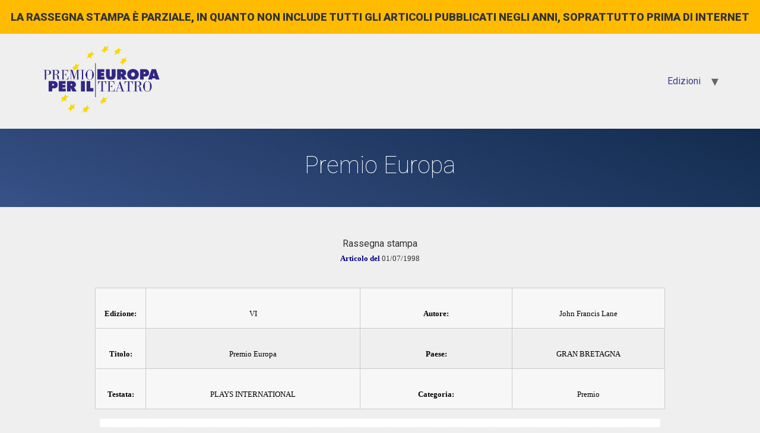

--- FILE ---
content_type: text/html; charset=UTF-8
request_url: https://rassegnastampa.premioeuropa.org/rassegna/premio-europa-20/
body_size: 6669
content:
<!doctype html>
<html lang="it-IT">
<head>
	<meta charset="UTF-8">
		<meta name="viewport" content="width=device-width, initial-scale=1">
	<link rel="profile" href="http://gmpg.org/xfn/11">
	<title>Premio Europa &#8211; Premio Europa per il Teatro</title>
<meta name='robots' content='max-image-preview:large' />
<link rel="alternate" type="application/rss+xml" title="Premio Europa per il Teatro &raquo; Feed" href="https://rassegnastampa.premioeuropa.org/feed/" />
<link rel="alternate" type="application/rss+xml" title="Premio Europa per il Teatro &raquo; Feed dei commenti" href="https://rassegnastampa.premioeuropa.org/comments/feed/" />
<link rel="alternate" title="oEmbed (JSON)" type="application/json+oembed" href="https://rassegnastampa.premioeuropa.org/wp-json/oembed/1.0/embed?url=https%3A%2F%2Frassegnastampa.premioeuropa.org%2Frassegna%2Fpremio-europa-20%2F" />
<link rel="alternate" title="oEmbed (XML)" type="text/xml+oembed" href="https://rassegnastampa.premioeuropa.org/wp-json/oembed/1.0/embed?url=https%3A%2F%2Frassegnastampa.premioeuropa.org%2Frassegna%2Fpremio-europa-20%2F&#038;format=xml" />
<style id='wp-img-auto-sizes-contain-inline-css' type='text/css'>
img:is([sizes=auto i],[sizes^="auto," i]){contain-intrinsic-size:3000px 1500px}
/*# sourceURL=wp-img-auto-sizes-contain-inline-css */
</style>
<style id='wp-emoji-styles-inline-css' type='text/css'>

	img.wp-smiley, img.emoji {
		display: inline !important;
		border: none !important;
		box-shadow: none !important;
		height: 1em !important;
		width: 1em !important;
		margin: 0 0.07em !important;
		vertical-align: -0.1em !important;
		background: none !important;
		padding: 0 !important;
	}
/*# sourceURL=wp-emoji-styles-inline-css */
</style>
<link rel='stylesheet' id='wp-block-library-css' href='https://rassegnastampa.premioeuropa.org/wp-includes/css/dist/block-library/style.min.css?ver=6.9' type='text/css' media='all' />
<style id='global-styles-inline-css' type='text/css'>
:root{--wp--preset--aspect-ratio--square: 1;--wp--preset--aspect-ratio--4-3: 4/3;--wp--preset--aspect-ratio--3-4: 3/4;--wp--preset--aspect-ratio--3-2: 3/2;--wp--preset--aspect-ratio--2-3: 2/3;--wp--preset--aspect-ratio--16-9: 16/9;--wp--preset--aspect-ratio--9-16: 9/16;--wp--preset--color--black: #000000;--wp--preset--color--cyan-bluish-gray: #abb8c3;--wp--preset--color--white: #ffffff;--wp--preset--color--pale-pink: #f78da7;--wp--preset--color--vivid-red: #cf2e2e;--wp--preset--color--luminous-vivid-orange: #ff6900;--wp--preset--color--luminous-vivid-amber: #fcb900;--wp--preset--color--light-green-cyan: #7bdcb5;--wp--preset--color--vivid-green-cyan: #00d084;--wp--preset--color--pale-cyan-blue: #8ed1fc;--wp--preset--color--vivid-cyan-blue: #0693e3;--wp--preset--color--vivid-purple: #9b51e0;--wp--preset--gradient--vivid-cyan-blue-to-vivid-purple: linear-gradient(135deg,rgb(6,147,227) 0%,rgb(155,81,224) 100%);--wp--preset--gradient--light-green-cyan-to-vivid-green-cyan: linear-gradient(135deg,rgb(122,220,180) 0%,rgb(0,208,130) 100%);--wp--preset--gradient--luminous-vivid-amber-to-luminous-vivid-orange: linear-gradient(135deg,rgb(252,185,0) 0%,rgb(255,105,0) 100%);--wp--preset--gradient--luminous-vivid-orange-to-vivid-red: linear-gradient(135deg,rgb(255,105,0) 0%,rgb(207,46,46) 100%);--wp--preset--gradient--very-light-gray-to-cyan-bluish-gray: linear-gradient(135deg,rgb(238,238,238) 0%,rgb(169,184,195) 100%);--wp--preset--gradient--cool-to-warm-spectrum: linear-gradient(135deg,rgb(74,234,220) 0%,rgb(151,120,209) 20%,rgb(207,42,186) 40%,rgb(238,44,130) 60%,rgb(251,105,98) 80%,rgb(254,248,76) 100%);--wp--preset--gradient--blush-light-purple: linear-gradient(135deg,rgb(255,206,236) 0%,rgb(152,150,240) 100%);--wp--preset--gradient--blush-bordeaux: linear-gradient(135deg,rgb(254,205,165) 0%,rgb(254,45,45) 50%,rgb(107,0,62) 100%);--wp--preset--gradient--luminous-dusk: linear-gradient(135deg,rgb(255,203,112) 0%,rgb(199,81,192) 50%,rgb(65,88,208) 100%);--wp--preset--gradient--pale-ocean: linear-gradient(135deg,rgb(255,245,203) 0%,rgb(182,227,212) 50%,rgb(51,167,181) 100%);--wp--preset--gradient--electric-grass: linear-gradient(135deg,rgb(202,248,128) 0%,rgb(113,206,126) 100%);--wp--preset--gradient--midnight: linear-gradient(135deg,rgb(2,3,129) 0%,rgb(40,116,252) 100%);--wp--preset--font-size--small: 13px;--wp--preset--font-size--medium: 20px;--wp--preset--font-size--large: 36px;--wp--preset--font-size--x-large: 42px;--wp--preset--spacing--20: 0.44rem;--wp--preset--spacing--30: 0.67rem;--wp--preset--spacing--40: 1rem;--wp--preset--spacing--50: 1.5rem;--wp--preset--spacing--60: 2.25rem;--wp--preset--spacing--70: 3.38rem;--wp--preset--spacing--80: 5.06rem;--wp--preset--shadow--natural: 6px 6px 9px rgba(0, 0, 0, 0.2);--wp--preset--shadow--deep: 12px 12px 50px rgba(0, 0, 0, 0.4);--wp--preset--shadow--sharp: 6px 6px 0px rgba(0, 0, 0, 0.2);--wp--preset--shadow--outlined: 6px 6px 0px -3px rgb(255, 255, 255), 6px 6px rgb(0, 0, 0);--wp--preset--shadow--crisp: 6px 6px 0px rgb(0, 0, 0);}:root { --wp--style--global--content-size: 800px;--wp--style--global--wide-size: 1200px; }:where(body) { margin: 0; }.wp-site-blocks > .alignleft { float: left; margin-right: 2em; }.wp-site-blocks > .alignright { float: right; margin-left: 2em; }.wp-site-blocks > .aligncenter { justify-content: center; margin-left: auto; margin-right: auto; }:where(.wp-site-blocks) > * { margin-block-start: 24px; margin-block-end: 0; }:where(.wp-site-blocks) > :first-child { margin-block-start: 0; }:where(.wp-site-blocks) > :last-child { margin-block-end: 0; }:root { --wp--style--block-gap: 24px; }:root :where(.is-layout-flow) > :first-child{margin-block-start: 0;}:root :where(.is-layout-flow) > :last-child{margin-block-end: 0;}:root :where(.is-layout-flow) > *{margin-block-start: 24px;margin-block-end: 0;}:root :where(.is-layout-constrained) > :first-child{margin-block-start: 0;}:root :where(.is-layout-constrained) > :last-child{margin-block-end: 0;}:root :where(.is-layout-constrained) > *{margin-block-start: 24px;margin-block-end: 0;}:root :where(.is-layout-flex){gap: 24px;}:root :where(.is-layout-grid){gap: 24px;}.is-layout-flow > .alignleft{float: left;margin-inline-start: 0;margin-inline-end: 2em;}.is-layout-flow > .alignright{float: right;margin-inline-start: 2em;margin-inline-end: 0;}.is-layout-flow > .aligncenter{margin-left: auto !important;margin-right: auto !important;}.is-layout-constrained > .alignleft{float: left;margin-inline-start: 0;margin-inline-end: 2em;}.is-layout-constrained > .alignright{float: right;margin-inline-start: 2em;margin-inline-end: 0;}.is-layout-constrained > .aligncenter{margin-left: auto !important;margin-right: auto !important;}.is-layout-constrained > :where(:not(.alignleft):not(.alignright):not(.alignfull)){max-width: var(--wp--style--global--content-size);margin-left: auto !important;margin-right: auto !important;}.is-layout-constrained > .alignwide{max-width: var(--wp--style--global--wide-size);}body .is-layout-flex{display: flex;}.is-layout-flex{flex-wrap: wrap;align-items: center;}.is-layout-flex > :is(*, div){margin: 0;}body .is-layout-grid{display: grid;}.is-layout-grid > :is(*, div){margin: 0;}body{padding-top: 0px;padding-right: 0px;padding-bottom: 0px;padding-left: 0px;}a:where(:not(.wp-element-button)){text-decoration: underline;}:root :where(.wp-element-button, .wp-block-button__link){background-color: #32373c;border-width: 0;color: #fff;font-family: inherit;font-size: inherit;font-style: inherit;font-weight: inherit;letter-spacing: inherit;line-height: inherit;padding-top: calc(0.667em + 2px);padding-right: calc(1.333em + 2px);padding-bottom: calc(0.667em + 2px);padding-left: calc(1.333em + 2px);text-decoration: none;text-transform: inherit;}.has-black-color{color: var(--wp--preset--color--black) !important;}.has-cyan-bluish-gray-color{color: var(--wp--preset--color--cyan-bluish-gray) !important;}.has-white-color{color: var(--wp--preset--color--white) !important;}.has-pale-pink-color{color: var(--wp--preset--color--pale-pink) !important;}.has-vivid-red-color{color: var(--wp--preset--color--vivid-red) !important;}.has-luminous-vivid-orange-color{color: var(--wp--preset--color--luminous-vivid-orange) !important;}.has-luminous-vivid-amber-color{color: var(--wp--preset--color--luminous-vivid-amber) !important;}.has-light-green-cyan-color{color: var(--wp--preset--color--light-green-cyan) !important;}.has-vivid-green-cyan-color{color: var(--wp--preset--color--vivid-green-cyan) !important;}.has-pale-cyan-blue-color{color: var(--wp--preset--color--pale-cyan-blue) !important;}.has-vivid-cyan-blue-color{color: var(--wp--preset--color--vivid-cyan-blue) !important;}.has-vivid-purple-color{color: var(--wp--preset--color--vivid-purple) !important;}.has-black-background-color{background-color: var(--wp--preset--color--black) !important;}.has-cyan-bluish-gray-background-color{background-color: var(--wp--preset--color--cyan-bluish-gray) !important;}.has-white-background-color{background-color: var(--wp--preset--color--white) !important;}.has-pale-pink-background-color{background-color: var(--wp--preset--color--pale-pink) !important;}.has-vivid-red-background-color{background-color: var(--wp--preset--color--vivid-red) !important;}.has-luminous-vivid-orange-background-color{background-color: var(--wp--preset--color--luminous-vivid-orange) !important;}.has-luminous-vivid-amber-background-color{background-color: var(--wp--preset--color--luminous-vivid-amber) !important;}.has-light-green-cyan-background-color{background-color: var(--wp--preset--color--light-green-cyan) !important;}.has-vivid-green-cyan-background-color{background-color: var(--wp--preset--color--vivid-green-cyan) !important;}.has-pale-cyan-blue-background-color{background-color: var(--wp--preset--color--pale-cyan-blue) !important;}.has-vivid-cyan-blue-background-color{background-color: var(--wp--preset--color--vivid-cyan-blue) !important;}.has-vivid-purple-background-color{background-color: var(--wp--preset--color--vivid-purple) !important;}.has-black-border-color{border-color: var(--wp--preset--color--black) !important;}.has-cyan-bluish-gray-border-color{border-color: var(--wp--preset--color--cyan-bluish-gray) !important;}.has-white-border-color{border-color: var(--wp--preset--color--white) !important;}.has-pale-pink-border-color{border-color: var(--wp--preset--color--pale-pink) !important;}.has-vivid-red-border-color{border-color: var(--wp--preset--color--vivid-red) !important;}.has-luminous-vivid-orange-border-color{border-color: var(--wp--preset--color--luminous-vivid-orange) !important;}.has-luminous-vivid-amber-border-color{border-color: var(--wp--preset--color--luminous-vivid-amber) !important;}.has-light-green-cyan-border-color{border-color: var(--wp--preset--color--light-green-cyan) !important;}.has-vivid-green-cyan-border-color{border-color: var(--wp--preset--color--vivid-green-cyan) !important;}.has-pale-cyan-blue-border-color{border-color: var(--wp--preset--color--pale-cyan-blue) !important;}.has-vivid-cyan-blue-border-color{border-color: var(--wp--preset--color--vivid-cyan-blue) !important;}.has-vivid-purple-border-color{border-color: var(--wp--preset--color--vivid-purple) !important;}.has-vivid-cyan-blue-to-vivid-purple-gradient-background{background: var(--wp--preset--gradient--vivid-cyan-blue-to-vivid-purple) !important;}.has-light-green-cyan-to-vivid-green-cyan-gradient-background{background: var(--wp--preset--gradient--light-green-cyan-to-vivid-green-cyan) !important;}.has-luminous-vivid-amber-to-luminous-vivid-orange-gradient-background{background: var(--wp--preset--gradient--luminous-vivid-amber-to-luminous-vivid-orange) !important;}.has-luminous-vivid-orange-to-vivid-red-gradient-background{background: var(--wp--preset--gradient--luminous-vivid-orange-to-vivid-red) !important;}.has-very-light-gray-to-cyan-bluish-gray-gradient-background{background: var(--wp--preset--gradient--very-light-gray-to-cyan-bluish-gray) !important;}.has-cool-to-warm-spectrum-gradient-background{background: var(--wp--preset--gradient--cool-to-warm-spectrum) !important;}.has-blush-light-purple-gradient-background{background: var(--wp--preset--gradient--blush-light-purple) !important;}.has-blush-bordeaux-gradient-background{background: var(--wp--preset--gradient--blush-bordeaux) !important;}.has-luminous-dusk-gradient-background{background: var(--wp--preset--gradient--luminous-dusk) !important;}.has-pale-ocean-gradient-background{background: var(--wp--preset--gradient--pale-ocean) !important;}.has-electric-grass-gradient-background{background: var(--wp--preset--gradient--electric-grass) !important;}.has-midnight-gradient-background{background: var(--wp--preset--gradient--midnight) !important;}.has-small-font-size{font-size: var(--wp--preset--font-size--small) !important;}.has-medium-font-size{font-size: var(--wp--preset--font-size--medium) !important;}.has-large-font-size{font-size: var(--wp--preset--font-size--large) !important;}.has-x-large-font-size{font-size: var(--wp--preset--font-size--x-large) !important;}
/*# sourceURL=global-styles-inline-css */
</style>

<link rel='stylesheet' id='wptls_style-css' href='https://rassegnastampa.premioeuropa.org/wp-content/plugins/taxonomy-list/assets/style.css?ver=6.9' type='text/css' media='all' />
<link rel='stylesheet' id='hello-elementor-css' href='https://rassegnastampa.premioeuropa.org/wp-content/themes/hello-elementor/style.min.css?ver=2.4.1' type='text/css' media='all' />
<link rel='stylesheet' id='hello-elementor-theme-style-css' href='https://rassegnastampa.premioeuropa.org/wp-content/themes/hello-elementor/theme.min.css?ver=2.4.1' type='text/css' media='all' />
<link rel='stylesheet' id='elementor-frontend-css' href='https://rassegnastampa.premioeuropa.org/wp-content/plugins/elementor/assets/css/frontend.min.css?ver=3.3.1' type='text/css' media='all' />
<link rel='stylesheet' id='elementor-post-683-css' href='https://rassegnastampa.premioeuropa.org/wp-content/uploads/elementor/css/post-683.css?ver=1768591838' type='text/css' media='all' />
<link rel='stylesheet' id='tablepress-default-css' href='https://rassegnastampa.premioeuropa.org/wp-content/plugins/tablepress/css/default.min.css?ver=1.14' type='text/css' media='all' />
<link rel='stylesheet' id='tablepress-responsive-tables-css' href='https://rassegnastampa.premioeuropa.org/wp-content/plugins/tablepress-responsive-tables/css/tablepress-responsive.min.css?ver=1.8' type='text/css' media='all' />
<link rel='stylesheet' id='google-fonts-1-css' href='https://fonts.googleapis.com/css?family=Roboto%3A100%2C100italic%2C200%2C200italic%2C300%2C300italic%2C400%2C400italic%2C500%2C500italic%2C600%2C600italic%2C700%2C700italic%2C800%2C800italic%2C900%2C900italic%7CRoboto+Slab%3A100%2C100italic%2C200%2C200italic%2C300%2C300italic%2C400%2C400italic%2C500%2C500italic%2C600%2C600italic%2C700%2C700italic%2C800%2C800italic%2C900%2C900italic&#038;display=auto&#038;ver=6.9' type='text/css' media='all' />
<script type="text/javascript" src="https://rassegnastampa.premioeuropa.org/wp-includes/js/jquery/jquery.min.js?ver=3.7.1" id="jquery-core-js"></script>
<script type="text/javascript" src="https://rassegnastampa.premioeuropa.org/wp-includes/js/jquery/jquery-migrate.min.js?ver=3.4.1" id="jquery-migrate-js"></script>
<link rel="https://api.w.org/" href="https://rassegnastampa.premioeuropa.org/wp-json/" /><link rel="EditURI" type="application/rsd+xml" title="RSD" href="https://rassegnastampa.premioeuropa.org/xmlrpc.php?rsd" />
<meta name="generator" content="WordPress 6.9" />
<link rel="canonical" href="https://rassegnastampa.premioeuropa.org/rassegna/premio-europa-20/" />
<link rel='shortlink' href='https://rassegnastampa.premioeuropa.org/?p=3713' />
		<style type="text/css" id="wp-custom-css">
			.page-header{
	padding:30px;
	text-align:center;
	margin-bottom:50px;
	background: rgb(18,43,77);
background: -moz-linear-gradient(200deg, rgba(18,43,77,1) 0%, rgba(56,81,135,1) 100%);
background: -webkit-linear-gradient(200deg, rgba(18,43,77,1) 0%, rgba(56,81,135,1) 100%);
background: linear-gradient(200deg, rgba(18,43,77,1) 0%, rgba(56,81,135,1) 100%);
filter: progid:DXImageTransform.Microsoft.gradient(startColorstr="#122b4d",endColorstr="#385187",GradientType=1);
}
.page-header h1{
		color:#ffffff;
	font-family:"Roboto";
	font-weight:100;
}
.rassegna{
	max-width:100%!important;
	text-align:center
}
.rassegna table{
	max-width:960px;
	margin: 0 auto
}
.rassegna .gallery{
	max-width:1024px;
	margin: 0 auto
}
#menu-rassegna-home{
	font-family:"Roboto";
	text-align:center;
	font-weight:300;
	text-transform:uppercase;
	font-size:28px;
	line-height:2;
	list-style:none;
}
#menu-rassegna-home a{
color:#284588
}
#tablepress-1{
	font-family:"Roboto";
	font-weight:600;
	color:#000000;
}
#tablepress-1 a{
	color:#000000;
}
#tablepress-1 td{
  text-align:center;
	border:1px solid #5e5e57;
	background:transparent;
	vertical-align:middle
}
#tablepress-1 a img{
  max-height:100px;
	max-width:100px
}
#tablepress-1 th{
	text-align:center;
	border:none;
	background:transparent;
	vertical-align:middle;
	text-transform:uppercase
}
#tablepress-1_filter{
	margin-bottom:50px
}
#avvisoras{
	background-color:#ffbb00;
	padding:15px;
	font-weight:900;
	font-size:18px;
	text-transform:uppercase;
	text-align:center;
}
		</style>
		</head>
<body class="wp-singular rassegna-template-default single single-rassegna postid-3713 wp-custom-logo wp-theme-hello-elementor elementor-default elementor-kit-683">
<div id="avvisoras">La rassegna stampa è parziale, in quanto non include tutti gli articoli pubblicati negli anni, soprattutto prima di internet</div>
<header id="site-header" class="site-header dynamic-header menu-dropdown-tablet" role="banner">
	<div class="header-inner">
		<div class="site-branding show-logo">
							<div class="site-logo show">
					<a href="https://rassegnastampa.premioeuropa.org/" class="custom-logo-link" rel="home"><img width="800" height="478" src="https://rassegnastampa.premioeuropa.org/wp-content/uploads/2021/07/cropped-premio-europa-per-il-teatro-logo-blu.png" class="custom-logo" alt="Premio Europa per il Teatro" decoding="async" fetchpriority="high" srcset="https://rassegnastampa.premioeuropa.org/wp-content/uploads/2021/07/cropped-premio-europa-per-il-teatro-logo-blu.png 800w, https://rassegnastampa.premioeuropa.org/wp-content/uploads/2021/07/cropped-premio-europa-per-il-teatro-logo-blu-300x179.png 300w, https://rassegnastampa.premioeuropa.org/wp-content/uploads/2021/07/cropped-premio-europa-per-il-teatro-logo-blu-768x459.png 768w" sizes="(max-width: 800px) 100vw, 800px" /></a>				</div>
					</div>

					<nav class="site-navigation show" role="navigation">
				<div class="menu-main-container"><ul id="menu-main" class="menu"><li id="menu-item-1806" class="menu-item menu-item-type-custom menu-item-object-custom menu-item-has-children menu-item-1806"><a href="#">Edizioni</a>
<ul class="sub-menu">
	<li id="menu-item-2171" class="menu-item menu-item-type-post_type menu-item-object-page menu-item-2171"><a href="https://rassegnastampa.premioeuropa.org/presentazione/">Presentazione</a></li>
	<li id="menu-item-1344" class="menu-item menu-item-type-post_type menu-item-object-page menu-item-1344"><a href="https://rassegnastampa.premioeuropa.org/i-edizione/">I Edizione</a></li>
	<li id="menu-item-2649" class="menu-item menu-item-type-post_type menu-item-object-page menu-item-2649"><a href="https://rassegnastampa.premioeuropa.org/ii-edizione/">II Edizione</a></li>
	<li id="menu-item-2854" class="menu-item menu-item-type-post_type menu-item-object-page menu-item-2854"><a href="https://rassegnastampa.premioeuropa.org/iii-edizione/">III Edizione</a></li>
	<li id="menu-item-3110" class="menu-item menu-item-type-post_type menu-item-object-page menu-item-3110"><a href="https://rassegnastampa.premioeuropa.org/iv-edizione/">IV Edizione</a></li>
	<li id="menu-item-3534" class="menu-item menu-item-type-post_type menu-item-object-page menu-item-3534"><a href="https://rassegnastampa.premioeuropa.org/v-edizione/">V Edizione</a></li>
	<li id="menu-item-3863" class="menu-item menu-item-type-post_type menu-item-object-page menu-item-3863"><a href="https://rassegnastampa.premioeuropa.org/vi-edizione/">VI Edizione</a></li>
	<li id="menu-item-4286" class="menu-item menu-item-type-post_type menu-item-object-page menu-item-4286"><a href="https://rassegnastampa.premioeuropa.org/vii-edizione/">VII Edizione</a></li>
	<li id="menu-item-4919" class="menu-item menu-item-type-post_type menu-item-object-page menu-item-4919"><a href="https://rassegnastampa.premioeuropa.org/viii-edizione/">VIII Edizione</a></li>
	<li id="menu-item-5282" class="menu-item menu-item-type-post_type menu-item-object-page menu-item-5282"><a href="https://rassegnastampa.premioeuropa.org/ix-edizione/">IX Edizione</a></li>
	<li id="menu-item-5349" class="menu-item menu-item-type-post_type menu-item-object-page menu-item-5349"><a href="https://rassegnastampa.premioeuropa.org/x-edizione/">X Edizione</a></li>
	<li id="menu-item-5361" class="menu-item menu-item-type-post_type menu-item-object-page menu-item-5361"><a href="https://rassegnastampa.premioeuropa.org/xi-edizione/">XI Edizione</a></li>
	<li id="menu-item-5370" class="menu-item menu-item-type-post_type menu-item-object-page menu-item-5370"><a href="https://rassegnastampa.premioeuropa.org/xii-edizione/">XII Edizione</a></li>
	<li id="menu-item-5379" class="menu-item menu-item-type-post_type menu-item-object-page menu-item-5379"><a href="https://rassegnastampa.premioeuropa.org/xiii-edizione/">XIII Edizione</a></li>
	<li id="menu-item-5388" class="menu-item menu-item-type-post_type menu-item-object-page menu-item-5388"><a href="https://rassegnastampa.premioeuropa.org/xiv-edizione/">XIV Edizione</a></li>
	<li id="menu-item-5397" class="menu-item menu-item-type-post_type menu-item-object-page menu-item-5397"><a href="https://rassegnastampa.premioeuropa.org/xv-edizione/">XV Edizione</a></li>
	<li id="menu-item-9850" class="menu-item menu-item-type-post_type menu-item-object-page menu-item-9850"><a href="https://rassegnastampa.premioeuropa.org/xvi-edizione/">XVI Edizione</a></li>
	<li id="menu-item-9871" class="menu-item menu-item-type-post_type menu-item-object-page menu-item-9871"><a href="https://rassegnastampa.premioeuropa.org/xvii-edizione/">XVII Edizione</a></li>
</ul>
</li>
</ul></div>			</nav>
			<div class="site-navigation-toggle-holder show">
				<div class="site-navigation-toggle">
					<i class="eicon-menu-bar"></i>
					<span class="elementor-screen-only">Menu</span>
				</div>
			</div>
			<nav class="site-navigation-dropdown show" role="navigation">
				<div class="menu-main-container"><ul id="menu-main" class="menu"><li id="menu-item-1806" class="menu-item menu-item-type-custom menu-item-object-custom menu-item-has-children menu-item-1806"><a href="#">Edizioni</a>
<ul class="sub-menu">
	<li id="menu-item-2171" class="menu-item menu-item-type-post_type menu-item-object-page menu-item-2171"><a href="https://rassegnastampa.premioeuropa.org/presentazione/">Presentazione</a></li>
	<li id="menu-item-1344" class="menu-item menu-item-type-post_type menu-item-object-page menu-item-1344"><a href="https://rassegnastampa.premioeuropa.org/i-edizione/">I Edizione</a></li>
	<li id="menu-item-2649" class="menu-item menu-item-type-post_type menu-item-object-page menu-item-2649"><a href="https://rassegnastampa.premioeuropa.org/ii-edizione/">II Edizione</a></li>
	<li id="menu-item-2854" class="menu-item menu-item-type-post_type menu-item-object-page menu-item-2854"><a href="https://rassegnastampa.premioeuropa.org/iii-edizione/">III Edizione</a></li>
	<li id="menu-item-3110" class="menu-item menu-item-type-post_type menu-item-object-page menu-item-3110"><a href="https://rassegnastampa.premioeuropa.org/iv-edizione/">IV Edizione</a></li>
	<li id="menu-item-3534" class="menu-item menu-item-type-post_type menu-item-object-page menu-item-3534"><a href="https://rassegnastampa.premioeuropa.org/v-edizione/">V Edizione</a></li>
	<li id="menu-item-3863" class="menu-item menu-item-type-post_type menu-item-object-page menu-item-3863"><a href="https://rassegnastampa.premioeuropa.org/vi-edizione/">VI Edizione</a></li>
	<li id="menu-item-4286" class="menu-item menu-item-type-post_type menu-item-object-page menu-item-4286"><a href="https://rassegnastampa.premioeuropa.org/vii-edizione/">VII Edizione</a></li>
	<li id="menu-item-4919" class="menu-item menu-item-type-post_type menu-item-object-page menu-item-4919"><a href="https://rassegnastampa.premioeuropa.org/viii-edizione/">VIII Edizione</a></li>
	<li id="menu-item-5282" class="menu-item menu-item-type-post_type menu-item-object-page menu-item-5282"><a href="https://rassegnastampa.premioeuropa.org/ix-edizione/">IX Edizione</a></li>
	<li id="menu-item-5349" class="menu-item menu-item-type-post_type menu-item-object-page menu-item-5349"><a href="https://rassegnastampa.premioeuropa.org/x-edizione/">X Edizione</a></li>
	<li id="menu-item-5361" class="menu-item menu-item-type-post_type menu-item-object-page menu-item-5361"><a href="https://rassegnastampa.premioeuropa.org/xi-edizione/">XI Edizione</a></li>
	<li id="menu-item-5370" class="menu-item menu-item-type-post_type menu-item-object-page menu-item-5370"><a href="https://rassegnastampa.premioeuropa.org/xii-edizione/">XII Edizione</a></li>
	<li id="menu-item-5379" class="menu-item menu-item-type-post_type menu-item-object-page menu-item-5379"><a href="https://rassegnastampa.premioeuropa.org/xiii-edizione/">XIII Edizione</a></li>
	<li id="menu-item-5388" class="menu-item menu-item-type-post_type menu-item-object-page menu-item-5388"><a href="https://rassegnastampa.premioeuropa.org/xiv-edizione/">XIV Edizione</a></li>
	<li id="menu-item-5397" class="menu-item menu-item-type-post_type menu-item-object-page menu-item-5397"><a href="https://rassegnastampa.premioeuropa.org/xv-edizione/">XV Edizione</a></li>
	<li id="menu-item-9850" class="menu-item menu-item-type-post_type menu-item-object-page menu-item-9850"><a href="https://rassegnastampa.premioeuropa.org/xvi-edizione/">XVI Edizione</a></li>
	<li id="menu-item-9871" class="menu-item menu-item-type-post_type menu-item-object-page menu-item-9871"><a href="https://rassegnastampa.premioeuropa.org/xvii-edizione/">XVII Edizione</a></li>
</ul>
</li>
</ul></div>			</nav>
			</div>
</header>

<main class="site-main post-3713 rassegna type-rassegna status-publish hentry categoria-premio edizione-vi paese-gran-bretagna" role="main">
			<header class="page-header">
			<h1 class="entry-title">Premio Europa</h1>		</header>
		<div class="page-content">
		<style>
#DX { position:absolute; height:100%; background-color:#ff0000; border:solid 1px #000; width:500px; margin:-12mm; }
.printimg {border:solid 2px #000000; display:block;}
.tabella table {border:solid 1px #00000;}
.tabella th { font-family: Verdana, Arial, Helvetica, sans-serif; font-size: 12px; color: #ffffff; border:solid 1px #00000; background-color:#808080; }
.tabella td { font-family: Verdana, Arial, Helvetica, sans-serif; font-size: 11px; color: #000000; border:solid 1px #00000; }
td,th { font-family: Verdana, Arial, Helvetica, sans-serif; font-size: 12px; color: #000000; }

</Style>

<div class="titolo">Rassegna stampa</div><div class="noprint">
<P><B><FONT SIZE=2 COLOR="000080" FACE="Verdana">Articolo del </FONT></B><FONT SIZE=2 FACE="Verdana">01/07/1998</FONT><BR>
<BR>

<TABLE cellpadding=1 cellspacing=0 bordercolor=#666666 class="noprint" WIDTH="100%" BORDER=1>
	
<TR VALIGN=top>
	<TD WIDTH="8%" BGCOLOR="F7F7F7"><BR><B><FONT SIZE=2 FACE="Verdana">Edizione:</FONT></B></TD>
	<TD WIDTH="38%" BGCOLOR="EFEFEF"><BR><FONT SIZE=2 FACE="Verdana">VI</FONT></TD>
	<TD WIDTH="27%" BGCOLOR="EFEFEF"><BR><B><FONT SIZE=2 FACE="Verdana">Autore:</FONT></B></TD>
	<TD WIDTH="27%" BGCOLOR="EFEFEF"><BR><FONT SIZE=2 FACE="Verdana">John Francis Lane</FONT></TD>
</TR>
		
<TR VALIGN=top>
	<TD WIDTH="8%" BGCOLOR="F7F7F7"><BR><B><FONT SIZE=2 FACE="Verdana">Titolo:</FONT></B></TD>
	<TD WIDTH="38%" BGCOLOR="EFEFEF"><BR><FONT SIZE=2 FACE="Verdana">Premio Europa</FONT></TD>
	<TD WIDTH="27%" BGCOLOR="EFEFEF"><BR><B><FONT SIZE=2 FACE="Verdana">Paese:</FONT></B></TD>
	<TD WIDTH="27%" BGCOLOR="EFEFEF"><BR><FONT SIZE=2 FACE="Verdana">GRAN BRETAGNA</FONT></TD>
</TR>

<TR VALIGN=top>
	<TD WIDTH="8%" BGCOLOR="F7F7F7"><BR><B><FONT SIZE=2 FACE="Verdana">Testata:</FONT></B></TD>
	<TD WIDTH="38%" BGCOLOR="EFEFEF"><BR><FONT SIZE=2 FACE="Verdana">PLAYS INTERNATIONAL</FONT></TD>
	<TD WIDTH="27%" BGCOLOR="EFEFEF"><BR><B><FONT SIZE=2 FACE="Verdana">Categoria:</FONT></B></TD>
	<TD WIDTH="27%" BGCOLOR="EFEFEF"><BR><FONT SIZE=2 FACE="Verdana">Premio</FONT></TD>
</TR>
		
</TABLE>

<div id='gallery-1' class='gallery galleryid-3713 gallery-columns-1 gallery-size-full'><figure class='gallery-item'>
			<div class='gallery-icon portrait'>
				<img decoding="async" width="1024" height="1448" src="https://rassegnastampa.premioeuropa.org/wp-content/uploads/2021/07/238.png" class="attachment-full size-full" alt="" srcset="https://rassegnastampa.premioeuropa.org/wp-content/uploads/2021/07/238.png 1024w, https://rassegnastampa.premioeuropa.org/wp-content/uploads/2021/07/238-212x300.png 212w, https://rassegnastampa.premioeuropa.org/wp-content/uploads/2021/07/238-724x1024.png 724w, https://rassegnastampa.premioeuropa.org/wp-content/uploads/2021/07/238-768x1086.png 768w" sizes="(max-width: 1024px) 100vw, 1024px" />
			</div></figure><figure class='gallery-item'>
			<div class='gallery-icon portrait'>
				<img decoding="async" width="1024" height="1448" src="https://rassegnastampa.premioeuropa.org/wp-content/uploads/2021/07/239.png" class="attachment-full size-full" alt="" srcset="https://rassegnastampa.premioeuropa.org/wp-content/uploads/2021/07/239.png 1024w, https://rassegnastampa.premioeuropa.org/wp-content/uploads/2021/07/239-212x300.png 212w, https://rassegnastampa.premioeuropa.org/wp-content/uploads/2021/07/239-724x1024.png 724w, https://rassegnastampa.premioeuropa.org/wp-content/uploads/2021/07/239-768x1086.png 768w" sizes="(max-width: 1024px) 100vw, 1024px" />
			</div></figure>
		</div>

		<div class="post-tags">
					</div>
			</div>

	<section id="comments" class="comments-area">

	


</section><!-- .comments-area -->
</main>

	<footer id="site-footer" class="site-footer dynamic-footer footer-stacked footer-full-width footer-has-copyright" role="contentinfo">
	<div class="footer-inner">
		<div class="site-branding show-logo">
							<div class="site-logo hide">
					<a href="https://rassegnastampa.premioeuropa.org/" class="custom-logo-link" rel="home"><img width="800" height="478" src="https://rassegnastampa.premioeuropa.org/wp-content/uploads/2021/07/cropped-premio-europa-per-il-teatro-logo-blu.png" class="custom-logo" alt="Premio Europa per il Teatro" decoding="async" srcset="https://rassegnastampa.premioeuropa.org/wp-content/uploads/2021/07/cropped-premio-europa-per-il-teatro-logo-blu.png 800w, https://rassegnastampa.premioeuropa.org/wp-content/uploads/2021/07/cropped-premio-europa-per-il-teatro-logo-blu-300x179.png 300w, https://rassegnastampa.premioeuropa.org/wp-content/uploads/2021/07/cropped-premio-europa-per-il-teatro-logo-blu-768x459.png 768w" sizes="(max-width: 800px) 100vw, 800px" /></a>				</div>
					</div>

					<nav class="site-navigation hide" role="navigation">
				<div class="menu-rassegna-home-container"><ul id="menu-rassegna-home" class="menu"><li id="menu-item-9777" class="menu-item menu-item-type-post_type menu-item-object-page menu-item-9777"><a href="https://rassegnastampa.premioeuropa.org/presentazione/">Presentazione</a></li>
<li id="menu-item-9772" class="menu-item menu-item-type-post_type menu-item-object-page menu-item-9772"><a href="https://rassegnastampa.premioeuropa.org/i-edizione/">I Edizione</a></li>
<li id="menu-item-9773" class="menu-item menu-item-type-post_type menu-item-object-page menu-item-9773"><a href="https://rassegnastampa.premioeuropa.org/ii-edizione/">II Edizione</a></li>
<li id="menu-item-9774" class="menu-item menu-item-type-post_type menu-item-object-page menu-item-9774"><a href="https://rassegnastampa.premioeuropa.org/iii-edizione/">III Edizione</a></li>
<li id="menu-item-9775" class="menu-item menu-item-type-post_type menu-item-object-page menu-item-9775"><a href="https://rassegnastampa.premioeuropa.org/iv-edizione/">IV Edizione</a></li>
<li id="menu-item-9776" class="menu-item menu-item-type-post_type menu-item-object-page menu-item-9776"><a href="https://rassegnastampa.premioeuropa.org/ix-edizione/">IX Edizione</a></li>
<li id="menu-item-9778" class="menu-item menu-item-type-post_type menu-item-object-page menu-item-9778"><a href="https://rassegnastampa.premioeuropa.org/v-edizione/">V Edizione</a></li>
<li id="menu-item-9779" class="menu-item menu-item-type-post_type menu-item-object-page menu-item-9779"><a href="https://rassegnastampa.premioeuropa.org/vi-edizione/">VI Edizione</a></li>
<li id="menu-item-9780" class="menu-item menu-item-type-post_type menu-item-object-page menu-item-9780"><a href="https://rassegnastampa.premioeuropa.org/vii-edizione/">VII Edizione</a></li>
<li id="menu-item-9781" class="menu-item menu-item-type-post_type menu-item-object-page menu-item-9781"><a href="https://rassegnastampa.premioeuropa.org/viii-edizione/">VIII Edizione</a></li>
<li id="menu-item-9782" class="menu-item menu-item-type-post_type menu-item-object-page menu-item-9782"><a href="https://rassegnastampa.premioeuropa.org/x-edizione/">X Edizione</a></li>
<li id="menu-item-9783" class="menu-item menu-item-type-post_type menu-item-object-page menu-item-9783"><a href="https://rassegnastampa.premioeuropa.org/xi-edizione/">XI Edizione</a></li>
<li id="menu-item-9784" class="menu-item menu-item-type-post_type menu-item-object-page menu-item-9784"><a href="https://rassegnastampa.premioeuropa.org/xii-edizione/">XII Edizione</a></li>
<li id="menu-item-9785" class="menu-item menu-item-type-post_type menu-item-object-page menu-item-9785"><a href="https://rassegnastampa.premioeuropa.org/xiii-edizione/">XIII Edizione</a></li>
<li id="menu-item-9786" class="menu-item menu-item-type-post_type menu-item-object-page menu-item-9786"><a href="https://rassegnastampa.premioeuropa.org/xiv-edizione/">XIV Edizione</a></li>
<li id="menu-item-9787" class="menu-item menu-item-type-post_type menu-item-object-page menu-item-9787"><a href="https://rassegnastampa.premioeuropa.org/xv-edizione/">XV Edizione</a></li>
<li id="menu-item-9873" class="menu-item menu-item-type-post_type menu-item-object-page menu-item-9873"><a href="https://rassegnastampa.premioeuropa.org/xvi-edizione/">XVI Edizione</a></li>
<li id="menu-item-9872" class="menu-item menu-item-type-post_type menu-item-object-page menu-item-9872"><a href="https://rassegnastampa.premioeuropa.org/xvii-edizione/">XVII Edizione</a></li>
</ul></div>			</nav>
		
					<div class="copyright show">
				<p>© 1987-2020 Premio Europa per il Teatro</p>
			</div>
			</div>
</footer>

<script type="speculationrules">
{"prefetch":[{"source":"document","where":{"and":[{"href_matches":"/*"},{"not":{"href_matches":["/wp-*.php","/wp-admin/*","/wp-content/uploads/*","/wp-content/*","/wp-content/plugins/*","/wp-content/themes/hello-elementor/*","/*\\?(.+)"]}},{"not":{"selector_matches":"a[rel~=\"nofollow\"]"}},{"not":{"selector_matches":".no-prefetch, .no-prefetch a"}}]},"eagerness":"conservative"}]}
</script>
<script type="text/javascript" src="https://rassegnastampa.premioeuropa.org/wp-content/plugins/taxonomy-list/assets/script.js?ver=6.9" id="wptls_script-js"></script>
<script type="text/javascript" src="https://rassegnastampa.premioeuropa.org/wp-content/themes/hello-elementor/assets/js/hello-frontend.min.js?ver=1.0.0" id="hello-theme-frontend-js"></script>
<script id="wp-emoji-settings" type="application/json">
{"baseUrl":"https://s.w.org/images/core/emoji/17.0.2/72x72/","ext":".png","svgUrl":"https://s.w.org/images/core/emoji/17.0.2/svg/","svgExt":".svg","source":{"concatemoji":"https://rassegnastampa.premioeuropa.org/wp-includes/js/wp-emoji-release.min.js?ver=6.9"}}
</script>
<script type="module">
/* <![CDATA[ */
/*! This file is auto-generated */
const a=JSON.parse(document.getElementById("wp-emoji-settings").textContent),o=(window._wpemojiSettings=a,"wpEmojiSettingsSupports"),s=["flag","emoji"];function i(e){try{var t={supportTests:e,timestamp:(new Date).valueOf()};sessionStorage.setItem(o,JSON.stringify(t))}catch(e){}}function c(e,t,n){e.clearRect(0,0,e.canvas.width,e.canvas.height),e.fillText(t,0,0);t=new Uint32Array(e.getImageData(0,0,e.canvas.width,e.canvas.height).data);e.clearRect(0,0,e.canvas.width,e.canvas.height),e.fillText(n,0,0);const a=new Uint32Array(e.getImageData(0,0,e.canvas.width,e.canvas.height).data);return t.every((e,t)=>e===a[t])}function p(e,t){e.clearRect(0,0,e.canvas.width,e.canvas.height),e.fillText(t,0,0);var n=e.getImageData(16,16,1,1);for(let e=0;e<n.data.length;e++)if(0!==n.data[e])return!1;return!0}function u(e,t,n,a){switch(t){case"flag":return n(e,"\ud83c\udff3\ufe0f\u200d\u26a7\ufe0f","\ud83c\udff3\ufe0f\u200b\u26a7\ufe0f")?!1:!n(e,"\ud83c\udde8\ud83c\uddf6","\ud83c\udde8\u200b\ud83c\uddf6")&&!n(e,"\ud83c\udff4\udb40\udc67\udb40\udc62\udb40\udc65\udb40\udc6e\udb40\udc67\udb40\udc7f","\ud83c\udff4\u200b\udb40\udc67\u200b\udb40\udc62\u200b\udb40\udc65\u200b\udb40\udc6e\u200b\udb40\udc67\u200b\udb40\udc7f");case"emoji":return!a(e,"\ud83e\u1fac8")}return!1}function f(e,t,n,a){let r;const o=(r="undefined"!=typeof WorkerGlobalScope&&self instanceof WorkerGlobalScope?new OffscreenCanvas(300,150):document.createElement("canvas")).getContext("2d",{willReadFrequently:!0}),s=(o.textBaseline="top",o.font="600 32px Arial",{});return e.forEach(e=>{s[e]=t(o,e,n,a)}),s}function r(e){var t=document.createElement("script");t.src=e,t.defer=!0,document.head.appendChild(t)}a.supports={everything:!0,everythingExceptFlag:!0},new Promise(t=>{let n=function(){try{var e=JSON.parse(sessionStorage.getItem(o));if("object"==typeof e&&"number"==typeof e.timestamp&&(new Date).valueOf()<e.timestamp+604800&&"object"==typeof e.supportTests)return e.supportTests}catch(e){}return null}();if(!n){if("undefined"!=typeof Worker&&"undefined"!=typeof OffscreenCanvas&&"undefined"!=typeof URL&&URL.createObjectURL&&"undefined"!=typeof Blob)try{var e="postMessage("+f.toString()+"("+[JSON.stringify(s),u.toString(),c.toString(),p.toString()].join(",")+"));",a=new Blob([e],{type:"text/javascript"});const r=new Worker(URL.createObjectURL(a),{name:"wpTestEmojiSupports"});return void(r.onmessage=e=>{i(n=e.data),r.terminate(),t(n)})}catch(e){}i(n=f(s,u,c,p))}t(n)}).then(e=>{for(const n in e)a.supports[n]=e[n],a.supports.everything=a.supports.everything&&a.supports[n],"flag"!==n&&(a.supports.everythingExceptFlag=a.supports.everythingExceptFlag&&a.supports[n]);var t;a.supports.everythingExceptFlag=a.supports.everythingExceptFlag&&!a.supports.flag,a.supports.everything||((t=a.source||{}).concatemoji?r(t.concatemoji):t.wpemoji&&t.twemoji&&(r(t.twemoji),r(t.wpemoji)))});
//# sourceURL=https://rassegnastampa.premioeuropa.org/wp-includes/js/wp-emoji-loader.min.js
/* ]]> */
</script>

</body>
</html>
